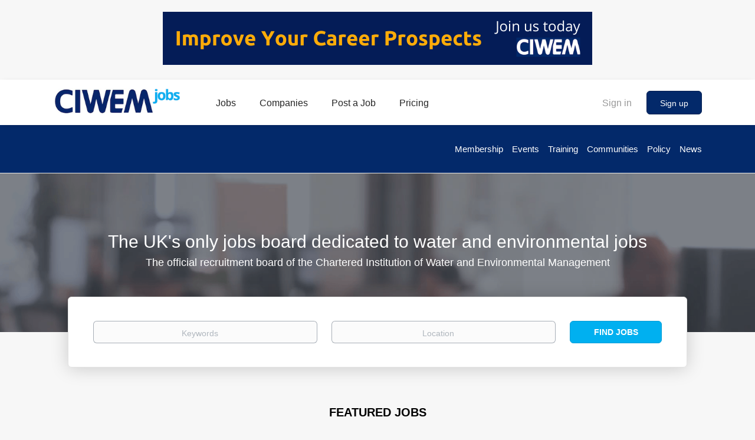

--- FILE ---
content_type: text/html;charset=utf-8
request_url: https://ciwemjobs.com/
body_size: 10466
content:
<!DOCTYPE html>
<html lang="en">
<head>
	<meta charset="utf-8">
	<meta http-equiv="X-UA-Compatible" content="IE=edge">
	<meta name="viewport" content="width=device-width, initial-scale=1">
	<!-- The above 3 meta tags *must* come first in the head; any other head content must come *after* these tags -->

	<meta name="keywords" content="Flood risk management jobs, water engineering jobs,  water resources jobs, waste resources jobs, hydrology jobs, ecology jobs, conservation jobs, sustainability jobs">
	<meta name="description" content="The UK&#039;s leading Job board for Flood risk management jobs, water engineering jobs,  water resources jobs, waste resources jobs, hydrology jobs, ecology jobs and conservation sustainability jobs">
	<meta name="viewport" content="width=device-width, height=device-height, initial-scale=1.0, target-densityDpi=device-dpi">
	<link rel="alternate" type="application/rss+xml" title="Jobs" href="https://ciwemjobs.com/rss/">

	<title>Looking for Water Jobs, Flood Risk Jobs or Environment jobs in UK</title>

	<link href="https://cdn.smartjobboard.com/2025.09/templates/BootstrapDND/assets/styles.css" rel="stylesheet">
	<link href="https://ciwemjobs.com/templates/BootstrapDND/assets/style/styles.css?v=1768827781.9401" rel="stylesheet" id="styles">

	<link rel="icon" href="https://ciwemjobs.com/templates/BootstrapDND/assets/images/favicon-32x32.png" type="image/x-icon" />
<meta property="og:type" content="website" />
<meta property="og:site_name" content="CIWEM Jobs" />
<meta property="og:url" content="https://ciwemjobs.com/" />
<meta property="og:title" content="Looking for Water Jobs, Flood Risk Jobs or Environment jobs in UK" />
<meta property="og:description" content="The UK&#039;s leading Job board for Flood risk management jobs, water engineering jobs,  water resources jobs, waste resources jobs, hydrology jobs, ecology jobs and conservation sustainability jobs" />
<meta property="og:image" content="https://ciwemjobs.com/templates/BootstrapDND/assets/images/CABEjobsLogo300.png" />
<meta name="twitter:image" content="https://ciwemjobs.com/templates/BootstrapDND/assets/images/CABEjobsLogo300.png">
<meta property="og:image" content="https://ciwemjobs.com/templates/BootstrapDND/assets/images/CABEjobsLogo300.png" />
<script type="application/ld+json">{"@context":"https:\/\/schema.org","@type":"WebSite","url":"https:\/\/ciwemjobs.com","image":"https:\/\/ciwemjobs.com\/templates\/BootstrapDND\/assets\/images\/CABEjobsLogo300.png","description":"The UK's leading Job board for Flood risk management jobs, water engineering jobs,  water resources jobs, waste resources jobs, hydrology jobs, ecology jobs and conservation sustainability jobs","keywords":"Flood risk management jobs, water engineering jobs,  water resources jobs, waste resources jobs, hydrology jobs, ecology jobs, conservation jobs, sustainability jobs","name":"CIWEM Jobs","potentialAction":{"@type":"SearchAction","target":"https:\/\/ciwemjobs.com\/jobs\/?q={q}","query-input":"required name=q"}}</script>
            <!-- Global Site Tag (gtag.js) - Google Analytics -->
        <script async src="https://www.googletagmanager.com/gtag/js?id=UA-154470678-1"></script>
        <script>
            window.dataLayer = window.dataLayer || [];
            function gtag(){ dataLayer.push(arguments); }
            gtag('js', new Date());
                            gtag('config', 'UA-154470678-1', { 'anonymize_ip': true });
                                        gtag('config', 'UA-110320771-1', {
                    'anonymize_ip': true,
                    'dimension1': 'ciwem.mysmartjobboard.com',
                    'dimension2': 'BootstrapDND'
                });
                    </script>
                    <script>
            
            !function(f,b,e,v,n,t,s){if(f.fbq)return;n=f.fbq=function(){n.callMethod?
                n.callMethod.apply(n,arguments):n.queue.push(arguments)};if(!f._fbq)f._fbq=n;
                n.push=n;n.loaded=!0;n.version='2.0';n.queue=[];t=b.createElement(e);t.async=!0;
                t.src=v;s=b.getElementsByTagName(e)[0];s.parentNode.insertBefore(t,s)}(window,
                document,'script','https://connect.facebook.net/en_US/fbevents.js');
            
            fbq('init', '249017489931783');
            fbq('track', 'PageView');
        </script>
        <noscript><img height="1" width="1" style="display:none"
                       src="https://www.facebook.com/tr?id=249017489931783&ev=PageView&noscript=1"
            /></noscript>
    <script>
    </script>	<style type="text/css">.main-banner {
    height: 270px;
}
.footer {
    background-color: #03296A;
    }
.listing-item__employment-type {

    border: 0px solid rgba(3, 41, 106, 0.7);

}

.listing-results {
    margin-bottom: 60px;
}

@media screen and (max-width: 998px)

  {

.widget__text-block { display: none ; }
.main-banner { height: 300px;
}

}</style>
	<meta name="facebook-domain-verification" content="3qxcvxcx7u6hc1rt8khq10rcvlpmtl" />
</head>
<body>
		<div class="banner banner--top">
		<a href="https://www.ciwem.org/membership/" target="_blank"><img src="https://ciwemjobs.com/files/banners/ImproveYourJob%20Prospects728x90.png" /></a>
	</div>
<nav class="navbar navbar-default">
	<div class="container container-fluid">
		<div class="logo navbar-header">
			<a class="logo__text navbar-brand" href="https://ciwemjobs.com">
				<img src="https://ciwemjobs.com/templates/BootstrapDND/assets/images/CABEjobsLogo300.png" alt="CIWEM Jobs" />
			</a>
		</div>
		<div class="burger-button__wrapper burger-button__wrapper__js visible-sm visible-xs"
			 data-target="#navbar-collapse" data-toggle="collapse">
			<a href="#" aria-label="Navigation Menu"><div class="burger-button"></div></a>
		</div>
		<div class="collapse navbar-collapse" id="navbar-collapse">
			<div class="visible-sm visible-xs">
													<ul class="nav navbar-nav navbar-left">
            <li class="navbar__item ">
            <a class="navbar__link" href="/jobs/" ><span>Jobs</span></a>
                    </li>
            <li class="navbar__item ">
            <a class="navbar__link" href="/companies/" ><span>Companies</span></a>
                    </li>
            <li class="navbar__item ">
            <a class="navbar__link" href="/post-a-job/" ><span>Post a Job</span></a>
                    </li>
            <li class="navbar__item ">
            <a class="navbar__link" href="/pricing/" ><span>Pricing</span></a>
                    </li>
            <li class="navbar__item ">
            <a class="navbar__link" href="#" ><span></span></a>
                    </li>
    </ul>


				
			</div>
			<ul class="nav navbar-nav navbar-right">
									<li class="navbar__item navbar__item ">
						<a class="navbar__link navbar__login" href="https://ciwemjobs.com/login/">Sign in</a>
					</li>
					<li class="navbar__item navbar__item__filled"><a class="navbar__link  btn__blue" href="https://ciwemjobs.com/registration/">Sign up</a></li>
							</ul>
			<div class="visible-md visible-lg">
									<ul class="nav navbar-nav navbar-left">
            <li class="navbar__item ">
            <a class="navbar__link" href="/jobs/" ><span>Jobs</span></a>
                    </li>
            <li class="navbar__item ">
            <a class="navbar__link" href="/companies/" ><span>Companies</span></a>
                    </li>
            <li class="navbar__item ">
            <a class="navbar__link" href="/post-a-job/" ><span>Post a Job</span></a>
                    </li>
            <li class="navbar__item ">
            <a class="navbar__link" href="/pricing/" ><span>Pricing</span></a>
                    </li>
            <li class="navbar__item ">
            <a class="navbar__link" href="#" ><span></span></a>
                    </li>
    </ul>


				
			</div>
		</div>
	</div>
</nav>

<div id="apply-modal" class="modal fade" tabindex="-1">
	<div class="modal-dialog">
		<div class="modal-content">
			<div class="modal-header">
				<button type="button" class="close" data-dismiss="modal" aria-label="Close"></button>
				<h4 class="modal-title"></h4>
			</div>
			<div class="modal-body">
			</div>
		</div>
	</div>
</div>


	<div class="widgets__container      " data-name="main">
            <div class="section" data-type="text" data-name="Text" >
    <div style="background:  #03296a no-repeat 50% 50%">
        <div class="container widget__text-block">
            <p style="text-align: right;"><span style="color: #f2f3f3; text-decoration: none; font-size: 1.5rem;"><a style="color: #ffffff; text-decoration: none; padding-right: 15px;" href="https://www.ciwem.org/membership/">Membership</a><a style="color: #ffffff; text-decoration: none; padding-right: 15px;" href="https://www.ciwem.org/events/">Events</a><a style="color: #ffffff; text-decoration: none; padding-right: 15px;" href="https://www.ciwem.org/training/">Training</a><a style="color: #ffffff; text-decoration: none; padding-right: 15px;" href="https://www.ciwem.org/communities">Communities</a><a style="color: #ffffff; text-decoration: none; padding-right: 15px;" href="https://www.ciwem.org/policy/">Policy</a><a style="color: #ffffff; text-decoration: none;" href="https://www.ciwem.org/news/">News</a></span></p>        </div>
    </div>
</div>

            <div class="section" data-type="search_form" data-name="Search Form" >
            <div class="main-banner" style="background-image: url('https://ciwemjobs.com/files/pictures/top-banner.png');">
            <div class="main-banner__wrapper">
                <div class="container text-center">
                    <div class="main-banner__head">
    <h2 style="text-align: center;"><span style="color: rgb(255, 255, 255);">The UK's only jobs board dedicated to water and environmental jobs</span></h2>
<h4 style="text-align: center;"><span style="color: rgb(255, 255, 255);">The official recruitment board of the Chartered Institution of Water and Environmental Management</span></h4></div>

                </div>
            </div>
        </div>
        <div class="quick-search__frontpage">
        <div class="container container-fluid quick-search">
	<div class="quick-search__wrapper well">
		<form action="https://ciwemjobs.com/jobs/" class="form-inline row" target="_top">
			<div class="form-group form-group__input ">
				<label for="keywords" class="form-label sr-only">Keywords</label>
				<input type="text" value="" class="form-control form-control__centered" name="q" id="keywords" placeholder="Keywords" />
			</div>
							<div class="form-group form-group__input">
					<label for="Location" class="form-label sr-only">Location</label>
<input type="text" name="l" id="Location" class="form-control form-control__google-location" value="" placeholder="Location"/>
<input type="hidden" name="r" disabled />
				</div>
																																									<div class="form-group form-group__btn">
				<label for="quick-search" class="form-label sr-only">Find Jobs</label>
				<button id="quick-search" type="submit" class="quick-search__find btn btn__orange btn__bold ">Find Jobs</button>
			</div>
		</form>
	</div>
</div>

    </div>
</div>
            <div class="section" data-type="job_list" data-name="Job List" >
    <div class="search-results">
                    <section class="main-sections listing__featured">
	<div class="container container-fluid listing">
        <h4 class="listing__title ">
            Featured Jobs        </h4>
        <div class="listing-item__list ">
                            <article class="media well listing-item listing-item__jobs listing-item__featured">
    <div class="media-left listing-item__logo">
        <a href="https://ciwemjobs.com/job/1081/lead-consultant-flooding-shoreline-and-harbours/" tabindex="-1">
                            <img class="media-object profile__img-company" src="https://ciwemjobs.com/files/pictures/Screenshot_2023-02-17_at_11.24.31.png" alt="Fife Council">
                    </a>
    </div>
    <div class="media-body">
        <div class="media-right text-right">
                            <a class="save-job" data-toggle="modal" data-target="#apply-modal" data-id="1081" title="Save" data-href="/saved-jobs/?id=1081&action=save&reload=✓" rel="nofollow" href="#"></a>
                                        <div class="listing-item__date">
                    09 Jan, 2026
                </div>
                                                                                                        <span class="listing-item__employment-type">Full time</span>
                                                        </div>
                    <div class="media-heading listing-item__title">
                <a href="https://ciwemjobs.com/job/1081/lead-consultant-flooding-shoreline-and-harbours/" class="link">Lead Consultant - Flooding, Shoreline, and Harbours</a>
            </div>
        
                    <div class="listing-item__info listing-item__info--item-salary-range clearfix">
                £55,263 - £60,463 yearly
            </div>
                <div class="listing-item__info clearfix">
                            <span class="listing-item__info--item listing-item__info--item-company">
                    Fife Council
                </span>
                                        <span class="listing-item__info--item listing-item__info--item-location">
                    Remote (Fife Council, Bankhead Central, Bankhead Park, Glenrothes, UK)
                </span>
                    </div>
                    <div class="listing-item__desc">
                  Lead Consultant -   Flooding, Shoreline, and Harbours    
  Bankhead Central, Glenrothes. With blended home working    
  &pound;55,263.09 - &pound;60,462.77    
  Job Details    
 Are you ready to lead the charge in transforming how we manage flood risk, shoreline, and harbour operations? Fife Council is seeking a dynamic and innovative Lead Consultant to join our Flooding, Shoreline, and Harbours team within Structural Services. This is your chance to make a significant impact by integrating cutting-edge digital solutions into our operations.   
  About the role:    
 As the Lead Consultant, you will spearhead the delivery of our flood risk management, coastal, and harbour functions. Your role will be pivotal in driving the digital transformation of our services, ensuring we meet national legislation and Fife Council's standards and policies.   
  Key responsibilities:    
 
 Lead the development and implementation of effective flood prevention, shoreline management,...
            </div>
                    </div>
</article>

                    </div>
        	</div>
</section>

            </div>
</div>

            <div class="section" data-type="job_list" data-name="Job List" >
    <div class="">
                    <section class="main-sections main-sections__listing__latest listing__latest">
	<div class="container container-fluid listing">
		<h4 class="listing__title ">Latest Jobs</h4>
		<div class="listing-item__list ">
							<article class="media well listing-item listing-item__jobs listing-item__featured">
    <div class="media-left listing-item__logo">
        <a href="https://ciwemjobs.com/job/1081/lead-consultant-flooding-shoreline-and-harbours/" tabindex="-1">
                            <img class="media-object profile__img-company" src="https://ciwemjobs.com/files/pictures/Screenshot_2023-02-17_at_11.24.31.png" alt="Fife Council">
                    </a>
    </div>
    <div class="media-body">
        <div class="media-right text-right">
                            <a class="save-job" data-toggle="modal" data-target="#apply-modal" data-id="1081" title="Save" data-href="/saved-jobs/?id=1081&action=save&reload=✓" rel="nofollow" href="#"></a>
                                        <div class="listing-item__date">
                    09 Jan, 2026
                </div>
                                                                                                        <span class="listing-item__employment-type">Full time</span>
                                                        </div>
                    <div class="media-heading listing-item__title">
                <a href="https://ciwemjobs.com/job/1081/lead-consultant-flooding-shoreline-and-harbours/" class="link">Lead Consultant - Flooding, Shoreline, and Harbours</a>
            </div>
        
                    <div class="listing-item__info listing-item__info--item-salary-range clearfix">
                £55,263 - £60,463 yearly
            </div>
                <div class="listing-item__info clearfix">
                            <span class="listing-item__info--item listing-item__info--item-company">
                    Fife Council
                </span>
                                        <span class="listing-item__info--item listing-item__info--item-location">
                    Remote (Fife Council, Bankhead Central, Bankhead Park, Glenrothes, UK)
                </span>
                    </div>
                    <div class="listing-item__desc">
                  Lead Consultant -   Flooding, Shoreline, and Harbours    
  Bankhead Central, Glenrothes. With blended home working    
  &pound;55,263.09 - &pound;60,462.77    
  Job Details    
 Are you ready to lead the charge in transforming how we manage flood risk, shoreline, and harbour operations? Fife Council is seeking a dynamic and innovative Lead Consultant to join our Flooding, Shoreline, and Harbours team within Structural Services. This is your chance to make a significant impact by integrating cutting-edge digital solutions into our operations.   
  About the role:    
 As the Lead Consultant, you will spearhead the delivery of our flood risk management, coastal, and harbour functions. Your role will be pivotal in driving the digital transformation of our services, ensuring we meet national legislation and Fife Council's standards and policies.   
  Key responsibilities:    
 
 Lead the development and implementation of effective flood prevention, shoreline management,...
            </div>
                    </div>
</article>

					</div>
			</div>
</section>
<div class="view-all text-center ">
	<a href="https://ciwemjobs.com/jobs/" class="btn view-all__btn btn__white">View all jobs</a>
</div>

            </div>
</div>

            <div class="section" data-type="text" data-name="Text" >
    <div style="background: url('https://ciwemjobs.com/files/pictures/post-a-job.svg') #03296a no-repeat 50% 50%">
        <div class="container widget__text-block">
            <div class="middle-banner">
<div class="middle-banner__wrapper">
<div class="middle-banner__block--wrapper text-center">
<h3>POST YOUR JOB TODAY</h3>
<div>Our professional, qualified candidates are eagerly</div>
<div>waiting for your next water and environment role</div>
<a class="btn btn__yellow btn__bold btn-post-job" href="https://ciwemjobs.com/post-a-job/?listing_type_id=Job">Post a Job</a></div>
</div>
</div>        </div>
    </div>
</div>

            <div class="section" data-type="featured_companies" data-name="Featured Companies"  >
    <section class="main-sections main-sections__featured-companies">
        <div class="container container-fluid featured-companies long">
            <h4 class="featured-companies__title text-center">Featured Companies</h4>
                            <div class="bx-wrapper">
                    <div class="swiper bx-viewport">
                        <div class="swiper-wrapper featured-companies__slider featured-companies__slider__js">
                                                            <div class="swiper-slide featured-company">
                                    <a href="https://ciwemjobs.com/company/14/united-utilities/" title="United Utilities">
                                        <div class="panel panel-default featured-company__panel">
                                            <div class="panel-body featured-company__panel-body">
                                                                                                    <img class="featured-company__image" src="https://ciwemjobs.com/files/pictures/Screenshot_2020-01-21_at_15.41.32.png" alt="United Utilities" title="United Utilities"/>
                                                                                            </div>
                                            <div class="panel-footer featured-company__panel-footer">
                                                <div class="featured-companies__name">
                                                    <span>United Utilities</span>
                                                </div>
                                                <div class="featured-companies__jobs">
                                                                                                        0 job(s)                                                </div>
                                            </div>
                                        </div>
                                    </a>
                                </div>
                                                            <div class="swiper-slide featured-company">
                                    <a href="https://ciwemjobs.com/company/194/nestlé-waters/" title="Nestlé Waters">
                                        <div class="panel panel-default featured-company__panel">
                                            <div class="panel-body featured-company__panel-body">
                                                                                                    <img class="featured-company__image" src="https://ciwemjobs.com/files/pictures/Screenshot_2022-07-14_at_11.53.13.png" alt="Nestlé Waters" title="Nestlé Waters"/>
                                                                                            </div>
                                            <div class="panel-footer featured-company__panel-footer">
                                                <div class="featured-companies__name">
                                                    <span>Nestlé Waters</span>
                                                </div>
                                                <div class="featured-companies__jobs">
                                                                                                        0 job(s)                                                </div>
                                            </div>
                                        </div>
                                    </a>
                                </div>
                                                            <div class="swiper-slide featured-company">
                                    <a href="https://ciwemjobs.com/company/30/ciwem/" title="CIWEM">
                                        <div class="panel panel-default featured-company__panel">
                                            <div class="panel-body featured-company__panel-body">
                                                                                                    <img class="featured-company__image" src="https://ciwemjobs.com/files/pictures/Untitled_design_%281%29.png" alt="CIWEM" title="CIWEM"/>
                                                                                            </div>
                                            <div class="panel-footer featured-company__panel-footer">
                                                <div class="featured-companies__name">
                                                    <span>CIWEM</span>
                                                </div>
                                                <div class="featured-companies__jobs">
                                                                                                        0 job(s)                                                </div>
                                            </div>
                                        </div>
                                    </a>
                                </div>
                                                            <div class="swiper-slide featured-company">
                                    <a href="https://ciwemjobs.com/company/15/natural-resources-wales/" title="Natural Resources Wales">
                                        <div class="panel panel-default featured-company__panel">
                                            <div class="panel-body featured-company__panel-body">
                                                                                                    <img class="featured-company__image" src="https://ciwemjobs.com/files/pictures/Screenshot_2020-01-21_at_15.40.25.png" alt="Natural Resources Wales" title="Natural Resources Wales"/>
                                                                                            </div>
                                            <div class="panel-footer featured-company__panel-footer">
                                                <div class="featured-companies__name">
                                                    <span>Natural Resources Wales</span>
                                                </div>
                                                <div class="featured-companies__jobs">
                                                                                                        0 job(s)                                                </div>
                                            </div>
                                        </div>
                                    </a>
                                </div>
                                                            <div class="swiper-slide featured-company">
                                    <a href="https://ciwemjobs.com/company/207/beca/" title="BECA">
                                        <div class="panel panel-default featured-company__panel">
                                            <div class="panel-body featured-company__panel-body">
                                                                                                    <img class="featured-company__image" src="https://ciwemjobs.com/files/pictures/BecaLogo.png" alt="BECA" title="BECA"/>
                                                                                            </div>
                                            <div class="panel-footer featured-company__panel-footer">
                                                <div class="featured-companies__name">
                                                    <span>BECA</span>
                                                </div>
                                                <div class="featured-companies__jobs">
                                                                                                        0 job(s)                                                </div>
                                            </div>
                                        </div>
                                    </a>
                                </div>
                                                            <div class="swiper-slide featured-company">
                                    <a href="https://ciwemjobs.com/company/20/ciwem-venue/" title="CIWEM Venue">
                                        <div class="panel panel-default featured-company__panel">
                                            <div class="panel-body featured-company__panel-body">
                                                                                                    <img class="featured-company__image" src="https://ciwemjobs.com/files/pictures/Screenshot_2020-01-21_at_15.38.27.png" alt="CIWEM Venue" title="CIWEM Venue"/>
                                                                                            </div>
                                            <div class="panel-footer featured-company__panel-footer">
                                                <div class="featured-companies__name">
                                                    <span>CIWEM Venue</span>
                                                </div>
                                                <div class="featured-companies__jobs">
                                                                                                        0 job(s)                                                </div>
                                            </div>
                                        </div>
                                    </a>
                                </div>
                                                            <div class="swiper-slide featured-company">
                                    <a href="https://ciwemjobs.com/company/16/environment-agency/" title="Environment Agency">
                                        <div class="panel panel-default featured-company__panel">
                                            <div class="panel-body featured-company__panel-body">
                                                                                                    <img class="featured-company__image" src="https://ciwemjobs.com/files/pictures/Screenshot_2020-01-21_at_15.39.40.png" alt="Environment Agency" title="Environment Agency"/>
                                                                                            </div>
                                            <div class="panel-footer featured-company__panel-footer">
                                                <div class="featured-companies__name">
                                                    <span>Environment Agency</span>
                                                </div>
                                                <div class="featured-companies__jobs">
                                                                                                        0 job(s)                                                </div>
                                            </div>
                                        </div>
                                    </a>
                                </div>
                                                            <div class="swiper-slide featured-company">
                                    <a href="https://ciwemjobs.com/company/203/university-of-oxford/" title="University of Oxford">
                                        <div class="panel panel-default featured-company__panel">
                                            <div class="panel-body featured-company__panel-body">
                                                                                                    <img class="featured-company__image" src="https://ciwemjobs.com/files/pictures/425212BA-5E0C-4D3D-ADD1-00D68841E8B6.png" alt="University of Oxford" title="University of Oxford"/>
                                                                                            </div>
                                            <div class="panel-footer featured-company__panel-footer">
                                                <div class="featured-companies__name">
                                                    <span>University of Oxford</span>
                                                </div>
                                                <div class="featured-companies__jobs">
                                                                                                        0 job(s)                                                </div>
                                            </div>
                                        </div>
                                    </a>
                                </div>
                                                            <div class="swiper-slide featured-company">
                                    <a href="https://ciwemjobs.com/company/57/arup/" title="Arup">
                                        <div class="panel panel-default featured-company__panel">
                                            <div class="panel-body featured-company__panel-body">
                                                                                                    <img class="featured-company__image" src="https://ciwemjobs.com/files/pictures/015BB6DF-24AB-486B-A013-6534877760B8.jpg" alt="Arup" title="Arup"/>
                                                                                            </div>
                                            <div class="panel-footer featured-company__panel-footer">
                                                <div class="featured-companies__name">
                                                    <span>Arup</span>
                                                </div>
                                                <div class="featured-companies__jobs">
                                                                                                        0 job(s)                                                </div>
                                            </div>
                                        </div>
                                    </a>
                                </div>
                                                            <div class="swiper-slide featured-company">
                                    <a href="https://ciwemjobs.com/company/607/rospa/" title="RoSPA">
                                        <div class="panel panel-default featured-company__panel">
                                            <div class="panel-body featured-company__panel-body">
                                                                                                    <img class="featured-company__image" src="https://ciwemjobs.com/files/pictures/ROSPA.webp" alt="RoSPA" title="RoSPA"/>
                                                                                            </div>
                                            <div class="panel-footer featured-company__panel-footer">
                                                <div class="featured-companies__name">
                                                    <span>RoSPA</span>
                                                </div>
                                                <div class="featured-companies__jobs">
                                                                                                        0 job(s)                                                </div>
                                            </div>
                                        </div>
                                    </a>
                                </div>
                                                            <div class="swiper-slide featured-company">
                                    <a href="https://ciwemjobs.com/company/13/suffolk-county-council/" title="Suffolk County Council">
                                        <div class="panel panel-default featured-company__panel">
                                            <div class="panel-body featured-company__panel-body">
                                                                                                    <img class="featured-company__image" src="https://ciwemjobs.com/files/pictures/Screenshot_2020-01-21_at_15.37.29.png" alt="Suffolk County Council" title="Suffolk County Council"/>
                                                                                            </div>
                                            <div class="panel-footer featured-company__panel-footer">
                                                <div class="featured-companies__name">
                                                    <span>Suffolk County Council</span>
                                                </div>
                                                <div class="featured-companies__jobs">
                                                                                                        0 job(s)                                                </div>
                                            </div>
                                        </div>
                                    </a>
                                </div>
                                                            <div class="swiper-slide featured-company">
                                    <a href="https://ciwemjobs.com/company/54/aecom/" title="AECOM">
                                        <div class="panel panel-default featured-company__panel">
                                            <div class="panel-body featured-company__panel-body">
                                                                                                    <img class="featured-company__image" src="https://ciwemjobs.com/files/pictures/Screen_Shot_2021-06-24_at_10.27.50.png" alt="AECOM" title="AECOM"/>
                                                                                            </div>
                                            <div class="panel-footer featured-company__panel-footer">
                                                <div class="featured-companies__name">
                                                    <span>AECOM</span>
                                                </div>
                                                <div class="featured-companies__jobs">
                                                                                                        0 job(s)                                                </div>
                                            </div>
                                        </div>
                                    </a>
                                </div>
                                                            <div class="swiper-slide featured-company">
                                    <a href="https://ciwemjobs.com/company/186/southern-water/" title="Southern Water">
                                        <div class="panel panel-default featured-company__panel">
                                            <div class="panel-body featured-company__panel-body">
                                                                                                    <img class="featured-company__image" src="https://ciwemjobs.com/files/pictures/Screenshot_2022-05-16_at_18.17.57.png" alt="Southern Water" title="Southern Water"/>
                                                                                            </div>
                                            <div class="panel-footer featured-company__panel-footer">
                                                <div class="featured-companies__name">
                                                    <span>Southern Water</span>
                                                </div>
                                                <div class="featured-companies__jobs">
                                                                                                        0 job(s)                                                </div>
                                            </div>
                                        </div>
                                    </a>
                                </div>
                                                            <div class="swiper-slide featured-company">
                                    <a href="https://ciwemjobs.com/company/341/sudsplanter-ltd/" title="SuDSPlanter Ltd">
                                        <div class="panel panel-default featured-company__panel">
                                            <div class="panel-body featured-company__panel-body">
                                                                                                    <img class="featured-company__image" src="https://ciwemjobs.com/files/pictures/combined_2_colour_with_TM_%28002%29_Max.png" alt="SuDSPlanter Ltd" title="SuDSPlanter Ltd"/>
                                                                                            </div>
                                            <div class="panel-footer featured-company__panel-footer">
                                                <div class="featured-companies__name">
                                                    <span>SuDSPlanter Ltd</span>
                                                </div>
                                                <div class="featured-companies__jobs">
                                                                                                        0 job(s)                                                </div>
                                            </div>
                                        </div>
                                    </a>
                                </div>
                                                            <div class="swiper-slide featured-company">
                                    <a href="https://ciwemjobs.com/company/198/scottish-water/" title="Scottish Water">
                                        <div class="panel panel-default featured-company__panel">
                                            <div class="panel-body featured-company__panel-body">
                                                                                                    <img class="featured-company__image" src="https://ciwemjobs.com/files/pictures/Screenshot_2022-07-29_at_09.04.01.png" alt="Scottish Water" title="Scottish Water"/>
                                                                                            </div>
                                            <div class="panel-footer featured-company__panel-footer">
                                                <div class="featured-companies__name">
                                                    <span>Scottish Water</span>
                                                </div>
                                                <div class="featured-companies__jobs">
                                                                                                        0 job(s)                                                </div>
                                            </div>
                                        </div>
                                    </a>
                                </div>
                                                    </div>
                    </div>
                </div>
                <span class="featured-companies__slider--arrows featured-companies__slider--prev"><a class="bx-prev" href="#" title="Previous"></a></span>
                <span class="featured-companies__slider--arrows featured-companies__slider--next"><a class="bx-next" href="#" title="Next"></a></span>
                    </div>
    </section>

                    </div>

            <div class="section" data-type="browse_by_section" data-name="Jobs by …" >
        <section class="main-sections main-sections__jobs-by jobs-by" style="background-color: #00b0f0">
        <div class="jobs-by__wrapper">
            <div class="container container-fluid">
                <ul class="nav nav-pills" role="tablist">
                                            <li role="presentation" class="active"><a href="#jobs-by__category1687232645" aria-controls="jobs-by__category" role="tab" data-toggle="pill">Jobs by Category</a></li>
                                                                                        <li role="presentation" ><a href="#jobs-by__city1687232645" aria-controls="jobs-by__city" role="tab" data-toggle="pill">Jobs by City</a></li>
                                                                                                    </ul>
                                <div class="tab-content">
                                            <div role="tabpanel" class="tab-pane fade in active" id="jobs-by__category1687232645">
                            <ul class="list-unstyled browse-by__list">
						<li>
				<a href="https://ciwemjobs.com/categories/environmental-management/">
					<span class="browse-by__item">Environmental Management</span>
					<span class="count">(1)</span>
				</a>
			</li>
								<li>
				<a href="https://ciwemjobs.com/categories/flood-management/">
					<span class="browse-by__item">Flood Management</span>
					<span class="count">(1)</span>
				</a>
			</li>
								<li>
				<a href="https://ciwemjobs.com/categories/flood-risk-management/">
					<span class="browse-by__item">Flood Risk Management</span>
					<span class="count">(1)</span>
				</a>
			</li>
			</ul>
                        </div>
                                                                                        <div role="tabpanel" class="tab-pane fade " id="jobs-by__city1687232645">
                            <ul class="list-unstyled browse-by__list">
						<li>
				<a href="https://ciwemjobs.com/cities/jobs-in-glenrothes/">
					<span class="browse-by__item">Glenrothes</span>
					<span class="count">(1)</span>
				</a>
			</li>
								<li>
				<a href="https://ciwemjobs.com/cities/remote-jobs/">
					<span class="browse-by__item">Remote</span>
					<span class="count">(1)</span>
				</a>
			</li>
			</ul>

                        </div>
                                                                                                    </div>
            </div>
        </div>
    </section>
</div>

            <div class="section" data-type="job_alert_form" data-name="Job Alert Form"  >
    <section class="main-sections main-sections__alert alert">
        <div class="container container-fluid">
            <div class="alert__block subscribe__description">
                <h3>Sign up for job alerts</h3>
<div>Get job alerts straight to your inbox.</div>
<div>Enter your email to get started. You will be able to unsubscribe at any time.</div>            </div>
            <div class="alert__block alert__block-form">
                <form action="https://ciwemjobs.com/job-alerts/create/" method="get" class="well alert__form form with-captcha">
                    <input type="hidden" name="action" value="save" />
                    <div class="alert__messages">
                    </div>
                    <div class="form-group alert__form__input" data-field="email">
                        <label for="alert_email_1528197221" class="form-label sr-only">Your email</label>
                        <input id="alert_email_1528197221" type="email" class="form-control" name="email" value="" placeholder="Your email">
                    </div>
                                            <div class="form-group alert__form__input">
                            <label for="alert_keywords_1528197221" class="form-label sr-only">Keywords</label>
                            <input id="alert_keywords_1528197221" type="text" value="" class="form-control form-control__centered" name="q" id="keywords" placeholder="Keywords" />
                        </div>
                                                                                
                    <div class="form-group alert__form__input hidden">
                        <select class="form-control" name="email_frequency">
                            <option value="daily">Daily</option>
                            <option value="weekly">Weekly</option>
                            <option value="monthly">Monthly</option>
                        </select>
                    </div>

                    <div class="form-group alert__form__input text-center">
                        <input type="submit" name="save" value="Create alert" class="btn__submit-modal btn btn__orange btn__bold">
                    </div>
                </form>
            </div>
        </div>
    </section>
    </div>
    </div>




	<div class="page-row hidden-print">
            <div class="banner banner--bottom ">
            <a href="https://www.ciwem.org/membership/" target="_blank"><img src="https://ciwemjobs.com/files/banners/ImproveYourJob%20Prospects728x90.png" /></a>
        </div>
    
    <div class="widgets__container editable-only     " data-name="footer">
            <div class="section" data-type="footer" data-name="Footer" >
    <footer class="footer">
        <div class="container">
                        <div>
<div>
<ul>
<li><a class="footer-nav__link" href="https://ciwemjobs.com/">Home</a></li>
<li><a class="footer-nav__link" href="https://ciwemjobs.com/contact/">Contact</a></li>
<li><a class="footer-nav__link" href="https://ciwemjobs.com/about/">About Us </a></li>
<li><a class="footer-nav__link" href="https://ciwemjobs.com/terms-of-use/">Terms &amp; Conditions</a></li>
</ul>
</div>
<div>
<ul>
<li>Employer</li>
<li><a class="footer-nav__link" href="https://ciwemjobs.com/add-listing/?listing_type_id=Job">Post a Job</a></li>
<li><a class="footer-nav__link" href="https://ciwemjobs.com/resumes/">Search CVs</a></li>
<li><a class="footer-nav__link" href="https://ciwemjobs.com/login/">Sign in</a></li>
</ul>
</div>
<div>
<ul>
<li>Job Seeker</li>
<li><a class="footer-nav__link" href="https://ciwemjobs.com/jobs/">Find Jobs</a></li>
<li><a class="footer-nav__link" href="https://ciwemjobs.com/add-listing/?listing_type_id=Resume">Create CV</a></li>
<li><a class="footer-nav__link" href="https://ciwemjobs.com/login/">Sign in</a></li>
</ul>
</div>
<div>
<ul>
<li><a class="footer-nav__link footer-nav__link-social footer-nav__link-facebook" href="https://facebook.com/ciwemjobs">Facebook</a></li>
<li><a class="footer-nav__link footer-nav__link-social footer-nav__link-twitter" href="https://twitter.com/CiwemJobs">Twitter</a></li>
<li><a class="footer-nav__link footer-nav__link-social footer-nav__link-in" href="https://www.linkedin.com/in/ciwem-jobs/">LinkedIn</a></li>
<li><a href="https://www.ciwem.org/privacy-policy">Privacy Policy</a></li>
</ul>
</div>
</div>
<div>&copy; 2008-2026 Powered by <a href="http://syonmedia.com" target="_blank" rel="noopener noreferrer">Syon Media Ltd</a></div>        </div>
    </footer>
</div>

    </div>



</div>
	<script src="https://cdn.smartjobboard.com/2025.09/templates/BootstrapDND/assets/scripts.js"></script>
		<script>
		window.SJB_GlobalSiteUrl = 'https://ciwemjobs.com';
		window.SJB_UserSiteUrl   = 'https://ciwemjobs.com';
	</script>
	 <meta name="csrf-token" content="">                 <script>
                    $(document).ready(function() {
                        var recaptchaStarted = false;
                        function recaptchaLoad () {
                            if (!recaptchaStarted) {
                                recaptchaStarted = true;
                                $('body').append('<scr' + 'ipt src="https://www.google.com/recaptcha/api.js?onload=recaptchaOnLoad&render=explicit" async defer></scr' + 'ipt>')
                                $(window).off('scroll', recaptchaLoad);
                            }
                        }
                        $('.with-captcha :submit').each(function() {
                            if (!$(this).prop('disabled')) {
                                $(this).prop('disabled', true);
                                $(this).data('pre-captcha-disabled', true);
                            }
                        });
                        $('.with-captcha :input').keydown(recaptchaLoad);
                        setTimeout(recaptchaLoad, 5000);
                        $(window).on('scroll', recaptchaLoad);
                    });
                </script>            <script>
                var recaptchaLoaded = false;
                function recaptchaOnLoad() {
                    if (typeof captchaCompleted != 'undefined') {
                        return;
                    }
                    recaptchaLoaded = true;
                    $('.with-captcha').each(function() {
                        var form = $(this);
                        if (form.data('captcha-inited')) {
                            return true;
                        }
                        form.data('captcha-inited', true);
                        var recaptcha = $('<div class="recaptcha-container form-group"></div>');
                        form.find('input[type="submit"]')
                            .after(recaptcha);
                        recaptcha.uniqueId();
                        var id = grecaptcha.render(recaptcha.attr('id'), {
                            'sitekey': '6LcKwyAUAAAAANWAgSImC3RWxGe4Dz0A2qeuwwl3',
                            'size': 'invisible',
                            'badge': 'inline',
                            'hl': 'en',
                            'callback': function() {
                                form.data('captcha-triggered', true);
                                form.submit();
                            }
                        });
                
                        form.submit(function(e) {
                            if (!$(this).data('captcha-triggered')) {
                                e.preventDefault();
                                e.stopImmediatePropagation();
                                grecaptcha.execute(id);
                            }
                        });
                
                        var handlers = $._data(this, 'events')['submit'];
                        // take out the handler we just inserted from the end
                        var handler = handlers.pop();
                        // move it at the beginning
                        handlers.splice(0, 0, handler);
                        
                        $('.with-captcha :submit').each(function() {
                            if ($(this).prop('disabled') && $(this).data('pre-captcha-disabled')) {
                                $(this).prop('disabled', false);
                            }
                        });
                    });
                }
                
                function newRecaptchaForm() {
                    if (recaptchaLoaded) { // preventing node inserted before recaptcha load
                        recaptchaOnLoad();
                    }
                }
                const observer = new MutationObserver(newRecaptchaForm);
                observer.observe($('body').get(0), { childList: true, subtree: true });
            </script>     <div>         <script class="location-autocomplete">

            $('.form-control__google-location').keydown(function (e) {
                if (e.which == 13 && $('.ui-autocomplete:visible').length) {
                    return false;
                }
            });

            $('input.form-control__google-location').autocomplete({
                delay: 100,
                classes: {
                    'ui-autocomplete': 'google-autocomplete'
                },
                select: function(event) { // ios input cursor padding fix for long strings
                    setTimeout(function() {
                        event.target.blur();
                        event.target.focus();
                    }, 0);
                },
                source: function(request, response) {
                                            $.get('https://geo.smartjobboard.com/autocomplete/', {
                                                        l: request.term,
                            lang: 'en'
                        }, function(suggestions) {
                                                            if ('Remote'.toLocaleLowerCase().startsWith(request.term.toLocaleLowerCase())) {
                                    suggestions.unshift('Remote');
                                }
                                                        response(suggestions);
                        });
                                    }
            });

            $.ui.autocomplete.prototype._renderItem = function (ul, item) {
                var label = item.label.replace(new RegExp("([^\\w\\d]" + $.ui.autocomplete.escapeRegex(this.term) + ")", "i"), "<strong>$1</strong>");
                if (label == item.label) {
                    label = item.label.replace(new RegExp("(" + $.ui.autocomplete.escapeRegex(this.term) + ")", "i"), "<strong>$1</strong>");
                }
                item.label = label;
                return $("<li></li>")
                    .data("item.autocomplete", item)
                    .append("<a>" + item.label + "</a>")
                    .appendTo(ul);
            };

        </script>
    </div>
     <script>
        $('.navbar__link').on('touchstart focus', function () {
            var i = $(this).parents('.navbar__item');
            var result = !(i.is('.dropdown') && !$(this).is('.hover')) || $(document).width() < 993;
            $('.navbar__link.hover').removeClass('hover');
            i.find('.navbar__link').addClass('hover');
            return result;
        });

        $(document).on('click', function (e) {
            var dropdown = $('.navbar__link.hover').closest('.navbar__item');

            if (!dropdown.is(e.target) && dropdown.has(e.target).length === 0) {
                dropdown.find('.navbar__link.hover').removeClass('hover');
            }
        });
    </script>
 	<script>
		$("#apply-modal")
			.on('show.bs.modal', function(event) {
				if (!$(event.target).is('#apply-modal')) return;
				var button = $(event.relatedTarget);
				var titleData = button.data('title');
				var self = $(this);
				var updateTiny = typeof tinyconfig != 'undefined';
				self.find('.modal-title').text(titleData);
				if (button.data('applied')) {
					self.find('.modal-body').html('<p class="alert alert-danger">' + "You already applied to this job" + '</p>');
					return;
				}
				$.get(button.data('href'), function(data) {
					if (typeof data == 'object') {
						window.location.href = data.redirect;
						return;
					}
					self.find('.modal-body').html(data);
					self.find('.form-control').first().focus().select();
					if (updateTiny) {
						setTimeout(function () {
							tinymce.remove();
							tinymce.init(tinyconfig);
						}, 0);
					}
				});
			})
			.on('shown.bs.modal', function() {
				$(this).find('.form-control').first().focus().select();
			});
	</script>
     <div>         <script class="location-autocomplete">

            $('.form-control__google-location').keydown(function (e) {
                if (e.which == 13 && $('.ui-autocomplete:visible').length) {
                    return false;
                }
            });

            $('input.form-control__google-location').autocomplete({
                delay: 100,
                classes: {
                    'ui-autocomplete': 'google-autocomplete'
                },
                select: function(event) { // ios input cursor padding fix for long strings
                    setTimeout(function() {
                        event.target.blur();
                        event.target.focus();
                    }, 0);
                },
                source: function(request, response) {
                                            $.get('https://geo.smartjobboard.com/autocomplete/', {
                                                        l: request.term,
                            lang: 'en'
                        }, function(suggestions) {
                                                            if ('Remote'.toLocaleLowerCase().startsWith(request.term.toLocaleLowerCase())) {
                                    suggestions.unshift('Remote');
                                }
                                                        response(suggestions);
                        });
                                    }
            });

            $.ui.autocomplete.prototype._renderItem = function (ul, item) {
                var label = item.label.replace(new RegExp("([^\\w\\d]" + $.ui.autocomplete.escapeRegex(this.term) + ")", "i"), "<strong>$1</strong>");
                if (label == item.label) {
                    label = item.label.replace(new RegExp("(" + $.ui.autocomplete.escapeRegex(this.term) + ")", "i"), "<strong>$1</strong>");
                }
                item.label = label;
                return $("<li></li>")
                    .data("item.autocomplete", item)
                    .append("<a>" + item.label + "</a>")
                    .appendTo(ul);
            };

        </script>
    </div>
     <script>
        $(document).on('click', '.save-job', function() {
            var self = $(this);
            if (self.is('[data-toggle="modal"]')) {
                return;
            }
            var isSaved = self.is('.save-job__saved');
            $.get('/saved-jobs/', {
                "action": isSaved ? 'delete' : 'save',
                "id": self.data('id')
            }, function(response) {
                self.toggleClass('save-job__saved', !isSaved);
                self.attr('title', isSaved ? 'Save' : 'Remove from saved');
            });
            return false;
        });

            </script>
                 <script>
            $('.swiper').each(function() {
                if (this.swiper) {
                    return;
                }
                new Swiper(this, {
                    autoplay: true,
                    slidesPerView: "auto",
                    loop: true,
                    on: {
                        init: function () {
                            $(this.el).closest('.container').find('.featured-companies__slider--arrows').toggle(this.virtualSize > $(this.el).closest('.swiper').width());
                        },
                    },
                });
            });
            $(window).on('resize orientationchange', function() {
                $('.featured-companies .swiper').each(function() {
                    $(this.swiper.el).closest('.container').find('.featured-companies__slider--arrows').toggle(this.swiper.virtualSize > $(this).width());
                });
            });
        </script>
    
                 <script>
            $(document).on('submit', '.alert__form', function(e) {
                e.preventDefault();
                var form = $(this).closest('form');
                form.find('input[type="submit"]').prop('disabled', true);
                $('.field-error').removeClass('field-error');
                form.ajaxSubmit({
                    success: function(data) {
                        var response = $('<div>' + data + '</div>');
                        form.find('.alert__messages').empty().append(response.find('.alert'));
                        response.find('.field-error').each(function() {
                            form.find('.form-group[data-field="' + $(this).data('field') + '"]').addClass('field-error');
                        });
                        if (form.find('.alert-danger').length == 0) {
                            form.get(0).reset();
                            form.find('.btn').blur();
                        }
                    },
                    complete: function() {
                        form.find('input[type="submit"]').prop('disabled', false);
                    }
                });
            });
        </script>
     
     
     		<script>
			document.addEventListener("touchstart", function() { }, false);
			$(document).ready(function() {
				$('.nav-pills li').on('click', function() {
					var current = $('.nav-pills').scrollLeft();
					var left = $(this).position().left;

					if ( $( this ).is(':first-child') ) {
						$('.nav-pills').scrollLeft(0);
					} else {
						$('.nav-pills').animate({
							scrollLeft: current + left - 15
						}, 300);
					}
				});
            });
		</script>
	
</body>
</html>

--- FILE ---
content_type: image/svg+xml
request_url: https://ciwemjobs.com/files/pictures/post-a-job.svg
body_size: 1785
content:
<?xml version="1.0" encoding="UTF-8" standalone="no"?>
<svg width="969px" height="283px" viewBox="0 0 969 283" version="1.1" xmlns="http://www.w3.org/2000/svg" xmlns:xlink="http://www.w3.org/1999/xlink" xmlns:sketch="http://www.bohemiancoding.com/sketch/ns">
    <!-- Generator: Sketch 3.4.4 (17249) - http://www.bohemiancoding.com/sketch -->
    <title>Group + Rectangle 99 + Path 12 + Path 16 + Group</title>
    <desc>Created with Sketch.</desc>
    <defs>
        <linearGradient x1="3.061617e-15%" y1="50%" x2="100%" y2="50%" id="linearGradient-1">
            <stop stop-color="#FFFFFF" offset="0%"></stop>
            <stop stop-color="#FFFFFF" offset="100%"></stop>
        </linearGradient>
    </defs>
    <g id="Page-1" stroke="none" stroke-width="1" fill="none" fill-rule="evenodd" sketch:type="MSPage">
        <g id="Artboard-2" sketch:type="MSArtboardGroup" transform="translate(-199.000000, -971.000000)">
            <g id="Submit-yor-resume" sketch:type="MSLayerGroup" transform="translate(0.000000, 915.000000)">
                <g id="Group" sketch:type="MSShapeGroup">
                    <g id="Group-+-Rectangle-99-+-Path-12-+-Path-16-+-Group" transform="translate(194.000000, 58.000000)">
                        <g id="Group-+-Rectangle-99" transform="translate(108.500000, 122.000000) rotate(-15.000000) translate(-108.500000, -122.000000) translate(24.000000, 20.000000)">
                            <g id="Group" transform="translate(18.032246, 0.174382)">
                                <path d="M-2.55795385e-13,5.00871088 C-2.55795385e-13,2.24247624 2.23141709,-8.52651283e-14 4.99521068,-8.52651283e-14 L119.004789,-8.52651283e-14 C121.763568,-8.52651283e-14 125.616593,1.5483797 127.615189,3.4626433 L146.384811,21.4402693 C148.381425,23.3526344 150,27.1428382 150,29.9114798 L150,184.991433 C150,187.757588 147.763174,190 145.009232,190 L4.99076843,190 C2.23444314,190 -2.55795385e-13,187.767295 -2.55795385e-13,184.991289 L-2.55795385e-13,5.00871088 Z" id="Rectangle-93" stroke="#FFFFFF" stroke-width="4" opacity="0.4"></path>
                                <rect id="Rectangle-94" fill="#FFFFFF" x="25" y="81" width="99.28416" height="2" rx="100"></rect>
                                <rect id="Rectangle-97-Copy" stroke="#FFFFFF" stroke-width="2" x="25" y="37" width="16" height="16" rx="3"></rect>
                                <rect id="Rectangle-94-Copy" fill="#FFFFFF" x="25" y="94" width="99.28416" height="2" rx="100"></rect>
                                <rect id="Rectangle-94-Copy-2" fill="#FFFFFF" x="25" y="107" width="99.28416" height="2" rx="100"></rect>
                                <rect id="Rectangle-94-Copy-3" fill="#FFFFFF" x="25" y="131" width="99.28416" height="2" rx="100"></rect>
                                <rect id="Rectangle-94-Copy-5" fill="#FFFFFF" x="25" y="144" width="50" height="2" rx="100"></rect>
                                <rect id="Rectangle-94-Copy-4" fill="#FFFFFF" x="55" y="44" width="70" height="2" rx="100"></rect>
                            </g>
                            <path d="M150,195.376953 L150,199.990256 C150,202.204776 148.210933,204 146.007203,204 L3.99279704,204 C1.78763613,204 -1.13686838e-13,202.199586 -1.13686838e-13,200.008205 L-1.13686838e-13,19.9917952 L-1.13686838e-13,19.9917952 C-1.13686838e-13,17.7871876 1.7953286,16 3.99349559,16 L12.9804687,16" id="Rectangle-99" stroke="#FFFFFF" stroke-width="2" opacity="0.3"></path>
                        </g>
                        <g id="Path-12-+-Path-16" transform="translate(140.000000, 0.000000)" stroke-width="4" stroke-linecap="round" stroke-linejoin="round">
                            <path d="M0,241.5 C0,241.5 11.5,278.5 59,278.5 C106.5,278.5 120.5,241.5 162,173 C203.5,104.5 285.5,2.84217094e-14 486.5,0 C607.911563,0 686.634336,30.1010699 728.067874,68.9253752 M728.752861,212.097692 C694.879847,241.298525 639.444137,256.345099 576,252.5 C477,246.5 459,228.5 459,228.5" id="Path-12" stroke="url(#linearGradient-1)" stroke-dasharray="10,10" opacity="0.3"></path>
                            <path d="M464.224359,242.403846 L455.25,229.480769 L469.25,224.096154" id="Path-16" stroke="#fff" opacity="0.3"></path>
                        </g>
                        <g id="Group" transform="translate(874.000000, 142.000000) rotate(-345.000000) translate(-874.000000, -142.000000) translate(786.000000, 78.000000)">
                            <rect id="Rectangle-200" stroke="#fff" stroke-width="2" x="11" y="32" width="152" height="30"></rect>
                            <g transform="translate(0.000000, -0.000000)">
                                <rect id="Rectangle-198" stroke="#FFFFFF" stroke-width="4" opacity="0.4" x="5.91171556e-12" y="-1.64845915e-12" width="176" height="128" rx="8"></rect>
                                <circle id="Oval-22" fill="#fff" cx="11" cy="11" r="3"></circle>
                                <circle id="Oval-22-Copy" fill="#fff" cx="21" cy="11" r="3"></circle>
                                <circle id="Oval-22-Copy-2" fill="#fff" cx="31" cy="11" r="3"></circle>
                                <rect id="Rectangle-199" fill="#fff" x="4" y="19" width="168" height="2"></rect>
                            </g>
                            <g id="Rectangle-200-Copy-+-Rectangle-202-+-Rectangle-202" transform="translate(11.000000, 72.000000)" stroke="#fff" stroke-width="2">
                                <rect id="Rectangle-200-Copy" x="2.50111043e-12" y="-6.25277607e-13" width="28" height="30"></rect>
                                <rect id="Rectangle-202" x="37" y="10" width="108" height="2" rx="100"></rect>
                                <rect id="Rectangle-202" x="37" y="20" width="55" height="2" rx="100"></rect>
                            </g>
                        </g>
                    </g>
                </g>
            </g>
        </g>
    </g>
</svg>

--- FILE ---
content_type: image/svg+xml
request_url: https://ciwemjobs.com/templates/BootstrapDND/assets/images/icon-slider-next.svg
body_size: 598
content:
<?xml version="1.0" encoding="UTF-8" standalone="no"?>
<svg width="14px" height="22px" viewBox="0 0 14 22" version="1.1" xmlns="http://www.w3.org/2000/svg" xmlns:xlink="http://www.w3.org/1999/xlink" xmlns:sketch="http://www.bohemiancoding.com/sketch/ns">
    <!-- Generator: Sketch 3.4.4 (17249) - http://www.bohemiancoding.com/sketch -->
    <title>Path 1</title>
    <desc>Created with Sketch.</desc>
    <defs></defs>
    <g id="Page-1" stroke="none" stroke-width="1" fill="none" fill-rule="evenodd" sketch:type="MSPage">
        <g id="Artboard-2" sketch:type="MSArtboardGroup" transform="translate(-1183.000000, -727.000000)" stroke="#D8D8D8" stroke-width="4" stroke-linecap="round" stroke-linejoin="round">
            <g id="Feautured-companies" sketch:type="MSLayerGroup" transform="translate(0.000000, 583.000000)">
                <g id="Oval-1-+-Path-1-Copy" transform="translate(1190.000000, 155.000000) scale(-1, 1) translate(-1190.000000, -155.000000) translate(1160.000000, 125.000000)" sketch:type="MSShapeGroup">
                    <path d="M34.3671981,21.2343961 L25.821837,29.7797571 L34.3671981,38.3251182" id="Path-1"></path>
                </g>
            </g>
        </g>
    </g>
</svg>